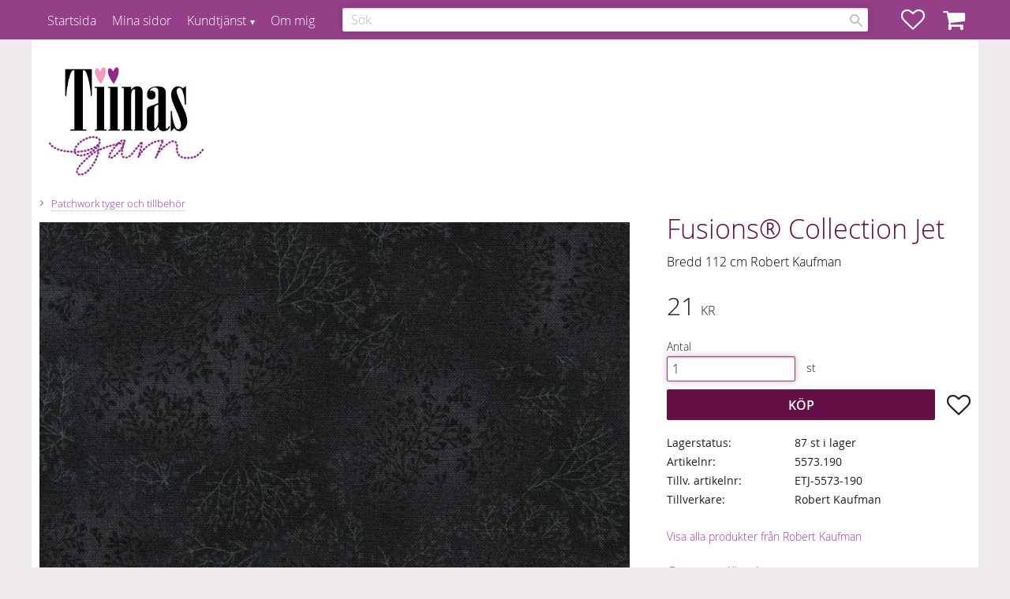

--- FILE ---
content_type: application/javascript
request_url: https://cdn.starwebserver.se/shops/tiinasgarn/themes/eliot/js/shop-custom.min.js?_=1767553022
body_size: 463
content:
$(document).ready(function(){var header=$('html');$(window).scroll(function(){if($(this).scrollTop()>100){header.addClass("header-height")}else{header.removeClass("header-height")}})});var userFeed=new Instafeed({get:'user',userId:'315418152',accessToken:'315418152.1677ed0.eb40d224a26a47e69095ac3a51da69c3',resolution:'low_resolution',template:'<div class="insta-wrap"><a href="{{link}}" target="_blank"><img src="{{image}}"/></a></div>',limit:6,});if($('#instafeed').length){userFeed.run()}
$('#site-header .cart-content').css({'max-height':($(window).height()-($('#site-header').height()+40))+'px','overflow-y':'scroll','-webkit-overflow-scrolling':'touch'})